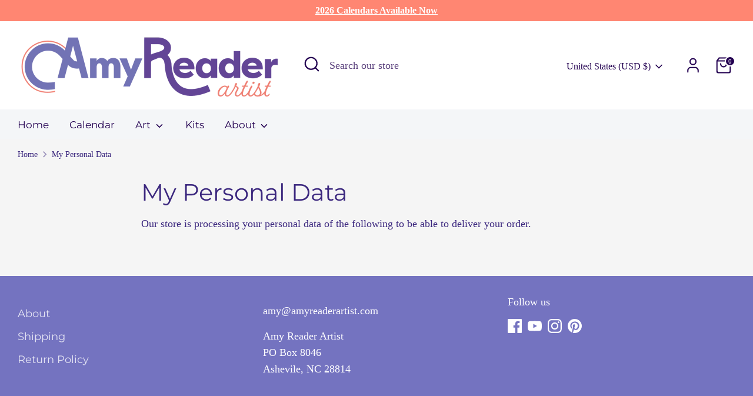

--- FILE ---
content_type: text/css
request_url: https://cdn.xotiny.com/assets/shop/amy-reader/gallery/main.min.css?v=1753302527352
body_size: 250
content:
.xo-hoverdir .imagebox__hover{transition:all 0s;left:100%;right:auto;bottom:auto;width:100%;height:100%;overflow:hidden}.xo-hoverdir .imagebox__hover:after{--xo-imgbox-opa: .6}.xo-gallery{--xo-loading-color: #bdbdbd}.grid-loading-effect{height:40px;width:40px;transform:rotateZ(45deg)}.grid-loading-effect div{position:relative;float:left;width:50%;height:50%;transform:scale(1.1)}.grid-loading-effect div:before{content:"";position:absolute;top:0;left:0;width:100%;height:100%;background-color:#bdbdbd;animation:xoloadingdefault 2.4s infinite linear both;transform-origin:100% 100%}.grid-loading-effect .ld-cube2{transform:scale(1.1) rotateZ(90deg)}.grid-loading-effect .ld-cube2:before{animation-delay:.3s}.grid-loading-effect .ld-cube4{transform:scale(1.1) rotateZ(270deg)}.grid-loading-effect .ld-cube4:before{animation-delay:.9s}.grid-loading-effect .ld-cube3{transform:scale(1.1) rotateZ(180deg)}.grid-loading-effect .ld-cube3:before{animation-delay:.6s}@keyframes xoloadingdefault{0%,10%{transform:perspective(140px) rotateX(-180deg);opacity:0}25%,75%{transform:perspective(140px) rotateX(0deg);opacity:1}90%,100%{transform:perspective(140px) rotateY(180deg);opacity:0}}
